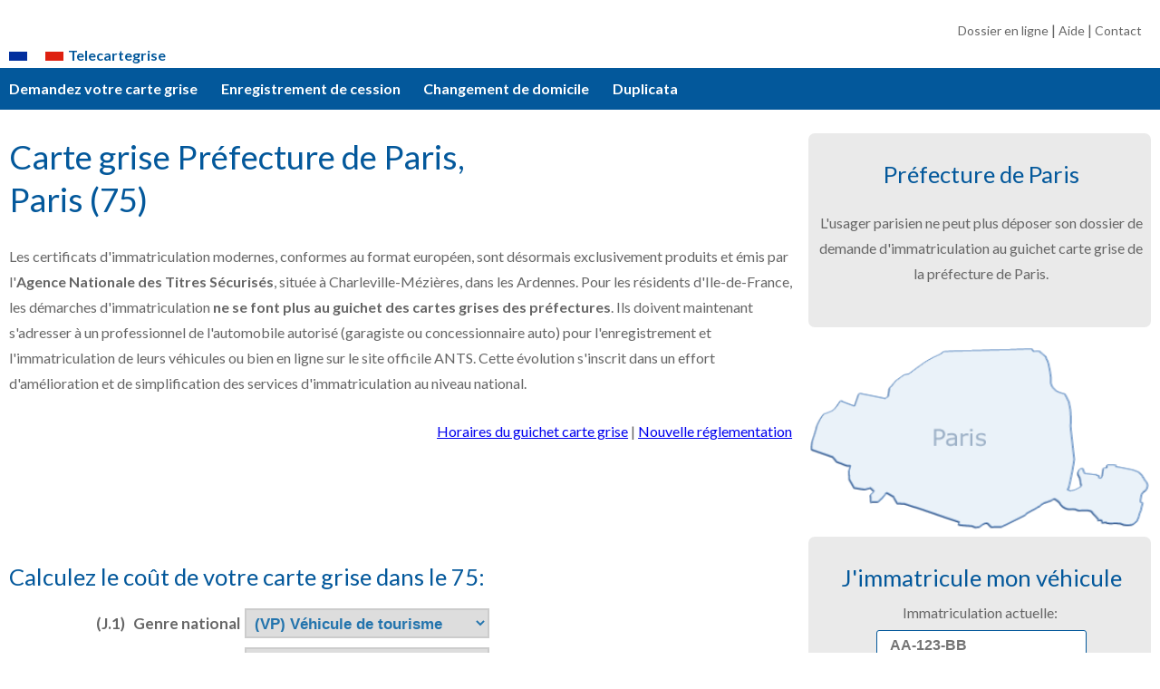

--- FILE ---
content_type: text/html; charset=utf-8
request_url: https://www.telecartegrise.com/immatriculation/prefecture/75-Paris.html
body_size: 9298
content:
<!DOCTYPE html>
<html lang="fr-FR">
<head>
<meta http-equiv="Content-Type" content="text/html; charset=utf-8">
<meta name="robots" content="index, follow, max-image-preview:large, max-snippet:-1, max-video-preview:-1">
<meta name="viewport" content="width=device-width, initial-scale=1.0">
<link href="https://fonts.googleapis.com/css?family=Lato:400,700" rel="stylesheet" type="text/css">
<link rel="stylesheet" type="text/css" href="../../css/style_mini.css">
<!--[if lt IE 9]>
	<script src="https://oss.maxcdn.com/html5shiv/3.7.3/html5shiv.min.js"></script>
<![endif]-->
<title>Horaires Préfecture de Paris (75) - carte grise</title>
<meta name="description" content="Carte grise département n°75 (Paris - Paris). Informations sur le certificat d'immatriculation à la préfecture et dans les sous-préfectures de Paris (75)." >
<meta name="Keywords" content="carte grise, certificat, immatriculation, cartegrise 75, prefecture, sous-prefecture, carte grise en ligne 75, chef-lieu, canton, département, 75, Paris, Ile-de-France, Paris">
<link rel="canonical" href="https://www.telecartegrise.com/immatriculation/prefecture/75-Paris.html">

<meta property="og:title" content="Horaires carte grise Préfecture de Paris" />
<meta property="og:type" content="article" />
<meta property="og:description" content="Informations sur la carte grise à la préfecture de Paris (75). Horaires d'ouverture au public du service carte grise de la préfecture et coordonnées." />
<meta property="og:image" content="https://www.telecartegrise.com/img/carte_dpt_75_paris.gif" />
<meta property="og:locale" content="fr_FR" />
<meta property="og:site_name" content="TeleCarteGrise" />
<meta property="og:url" content="https://www.telecartegrise.com/immatriculation/prefecture/75-Paris.html" />

<style>

.red { color:#FF0000; } 
#legende { font-size: small; padding: 20px; background: #9faeb9; margin: 20px 5% 0 20%; }
.legende0 {  background: #eaeaea; border-width: 3px; border-color: #9faeb9; border-style: solid; border-radius: 5px; padding: 10px;  margin: 1% auto 0 auto;	max-width: 95%; }

.ville li { float: left; width: 200px; margin-left: 10px; list-style: none; }

#slide5, #slide6 { height: 100%;	min-height: 1000px;	padding: 0 20px 100px 20px;}
#accueilpublic {	  text-align: left;	}
h4 { margin:30px 0 5px 0; padding:0;}
#hor { margin-top: 10px;}


#calcul1 { margin: 0 auto 0 auto; width: 300px; line-height: 2;  }
#calcul1 label { text-align:right; color:#03589B; font-weight:bold; }
#calcul1 fieldset { background: #eaeaea; -moz-border-radius: 7px; -webkit-border-radius: 7px; -khtml-border-radius: 7px; border-radius: 7px; outline: none; padding: 10px; margin:0 auto 0 auto; width: 350px; text-align:center; }

#calcul2 { font-size:16px;line-height: 2;}
#calcul2 fieldset { margin: 0 auto 0 auto; width: 350px; background: #eaeaea; -moz-border-radius: 7px; -webkit-border-radius: 7px; -khtml-border-radius: 7px; border-radius: 7px; outline: none; padding: 10px; text-align:left; }
#calcul2 ol { list-style: none; }
#calcul2 li { display: block; margin-bottom: 20px; }
#calcul2 label { display: block; text-align:left; color:#03589B; font-weight:400; }
#calcul2 input[type=submit] {	width: 150px; }
#calcul2 input[type=submit]:hover {	background: #bbf3f8; border-color: #03589B; color: #03589B; }
#calcul2 input, #calcul2 select {	font-weight:normal; font-family: 'Lato'; width: 100%; }
.ywlong1 { width: 250px; }
.ywnum { max-width: 50px; }

.encadreform1 {		 margin:0; width: 100%; background: #eaeaea; -moz-border-radius: 7px; -webkit-border-radius: 7px; -khtml-border-radius: 7px; border-radius: 7px; outline: none;}
.encadreform2 {		 margin:0; width: 100%; background: #eaeaea; -moz-border-radius: 7px; -webkit-border-radius: 7px; -khtml-border-radius: 7px; border-radius: 7px; outline: none;}
.encadretitre {		 margin:0; padding:10px; width:95%; background: #eaeaea; -moz-border-radius: 7px; -webkit-border-radius: 7px; -khtml-border-radius: 7px; border-radius: 7px; outline: none;}

.cadregauche, .cadregauche2, .cadredroit { line-height: 2; display: block; text-align:center; width: 100%;  margin: 0 0 20px 0;	padding: 0;  }
@media (min-width: 600px) {
	.cadregauche, .cadredroit, .cadregauche2 { 	padding: 0;  text-align:left;}
	.cadregauche { width: 35%;  margin: 0 0 0 0; float:left;}

	.cadredroit { width: 60%; margin: 0 0 0 40%; }
	.encadreform1 {	padding: 10px; text-align:center; }
	.encadretitre {	padding: 10px; text-align:left; }
 }
 @media (min-width: 800px) {
 	.cadregauche2 { width: 450px;  margin: 0 0 0 0; float:left;}
 }
#newregl { margin-right: 5%; padding: 20px; background:url(/img/background/fili.png);  color: #03589B; }
.imgdpt { width:100%;  }
.imghor { max-width:100%; }
.logoregion { padding: 15px; float:right;  }

</style>

<link rel="apple-touch-icon" sizes="57x57" href="https://www.telecartegrise.com/img24/ico/apple-icon-57x57.png">
<link rel="apple-touch-icon" sizes="60x60" href="https://www.telecartegrise.com/img24/ico/apple-icon-60x60.png">
<link rel="apple-touch-icon" sizes="72x72" href="https://www.telecartegrise.com/img24/ico/apple-icon-72x72.png">
<link rel="apple-touch-icon" sizes="76x76" href="https://www.telecartegrise.com/img24/ico/apple-icon-76x76.png">
<link rel="apple-touch-icon" sizes="114x114" href="https://www.telecartegrise.com/img24/ico/apple-icon-114x114.png">
<link rel="apple-touch-icon" sizes="120x120" href="https://www.telecartegrise.com/img24/ico/apple-icon-120x120.png">
<link rel="apple-touch-icon" sizes="144x144" href="https://www.telecartegrise.com/img24/ico/apple-icon-144x144.png">
<link rel="apple-touch-icon" sizes="152x152" href="https://www.telecartegrise.com/img24/ico/apple-icon-152x152.png">
<link rel="apple-touch-icon" sizes="180x180" href="https://www.telecartegrise.com/img24/ico/apple-icon-180x180.png">
<link rel="icon" type="image/png" sizes="192x192"  href="https://www.telecartegrise.com/img24/ico/android-icon-192x192.png">
<link rel="icon" type="image/png" sizes="32x32" href="https://www.telecartegrise.com/img24/ico/favicon-32x32.png">
<link rel="icon" type="image/png" sizes="96x96" href="https://www.telecartegrise.com/img24/ico/favicon-96x96.png">
<link rel="icon" type="image/png" sizes="16x16" href="https://www.telecartegrise.com/img24/ico/favicon-16x16.png">
<link rel="manifest" href="/manifest.json">
<meta name="msapplication-TileColor" content="#ffffff">
<meta name="msapplication-TileImage" content="https://www.telecartegrise.com/img24/ico/ms-icon-144x144.png">
<meta name="theme-color" content="#ffffff">


</head>
<body>
<div class="site-container"><div class="site-pusher">
<header class="container-large header">
<nav class="menuhaut"><a href="/start/" title="Calculez le montant de votre carte grise">Dossier en ligne</a> | <a href="/faq/" title="Questions fréquentes sur la carte grise">Aide</a>  | <a href="/contact/" title="Contactez l\équipe telecartegrise">Contact</a></nav>
<div class="container-centre"><a href="#" class="header__icon" id="header__icon"></a><a href="https://www.telecartegrise.com" title="Accueil service carte grise" id="header__logo">Telecartegrise</a></div>
<nav class="menu"><div class="container-large" id="menu-screenshort"><a href="/immatriculation/" title="Immatriculation en ligne d'un véhicule neuf ou d'occasion">Immatriculation</a><a href="/immatriculation/cession-vehicule/enregistrement-de-cession.html" title="Enregistrement de cession de véhicule">Cession</a><a href="/immatriculation/changement-d-adresse/changement-d-adresse-du-titulaire-de-la-carte-grise.html" title="Changement de domicile du titulaire principal de la carte grise">Déménagement</a><a href="/immatriculation/duplicata-carte-grise/demande-de-duplicata-carte-grise.html" title="Demande de duplicata en cas de perte ou de vol de la carte grise">Duplicata</a></div><div class="container-centre" id="menu-screenlong"><a href="/immatriculation/" title="Immatriculation en ligne d'un véhicule neuf ou d'occasion">Demandez votre carte grise</a><a href="/immatriculation/cession-vehicule/enregistrement-de-cession.html" title="Enregistrement de cession de véhicule">Enregistrement de cession</a><a href="/immatriculation/changement-d-adresse/changement-d-adresse-du-titulaire-de-la-carte-grise.html" title="Changement de domicile du titulaire principal de la carte grise">Changement de domicile</a><a href="/immatriculation/duplicata-carte-grise/demande-de-duplicata-carte-grise.html" title="Demande de duplicata en cas de perte ou de vol de la carte grise">Duplicata</a></div></nav>
</header>
<div class="site-content"><div class="container-centre"><div id="gauche"><article class="main">

<!-- DEBUT _______________________________________ -->



<h1>Carte grise Préfecture de Paris,<br>Paris (75)</h1>

<p>Les certificats d'immatriculation modernes, conformes au format européen, sont désormais exclusivement produits et émis par l'<strong>Agence Nationale des Titres Sécurisés</strong>, située à Charleville-Mézières, dans les Ardennes. Pour les résidents d'Ile-de-France, les démarches d'immatriculation <strong>ne se font plus au guichet des cartes grises des préfectures</strong>. Ils doivent maintenant s'adresser à un professionnel de l'automobile autorisé (garagiste ou concessionnaire auto) pour l'enregistrement et l'immatriculation de leurs véhicules ou bien en ligne sur le site officile ANTS. Cette évolution s'inscrit dans un effort d'amélioration et de simplification des services d'immatriculation au niveau national.</p>






<p align="right">
<a href="#accueilpublic" title="horaires d'accueil du public au guichet carte grise de la préfecture de Paris">Horaires du guichet carte grise</a> | 
<a href="#reglementationsiv" title="réglementation SIV carte grise">Nouvelle réglementation</a>
</p> 
<br><br><h2>Calculez le coût de votre carte grise dans le 75:</h2>
<form method="Post" id="vovn" action="https://www.telecartegrise.com/immatriculation/posted/vo_manuel/"  ENCTYPE="application/x-www-form-urlencoded">
<input type="hidden" name="posted" value="vovn">
<input type="hidden" name="F_reception" value="1">
<input type="hidden" name="F_neufoccas" value="2">



<fieldset>
<label for="F_j1"><sup title="colonne J.1 de la carte grise">(J.1)</sup> &nbsp; Genre national</label>
<select name="F_j1" id="F_j1" class="ywlong">
<option value="VP" selected>(VP) Véhicule de tourisme </option>
<option value="CTTE">(CTTE) Véhicule utilitaire / société </option>
<option value="DERIV-VP">(Deriv-VP) Véhicule utilitaire / société</option>
<option value="VTSU">(VTSU) Véhicule utilitaire / société </option>
<option value="CAM">(CAM) Camion &gt; 3,5T</option>
<option value="TCP">(TCP) Bus &gt; 3,5T</option>
<option value="TRR">(TRR) Tracteur Routier &gt; 3,5T</option>
<option value="MTL">(MTL) Motocyclette MTL</option>
<option value="MTT1">(MTT1) Motocyclette MTT1</option>
<option value="MTT2">(MTT2) Motocyclette MTT2</option>
<option value="CL">(CL) Vélomoteur et Cyclomoteur &lt;= 50cm3 </option>
<option value="QM">(QM) Quadricycles à moteur: quad, voiturette </option>
<option value="TRA">(TRA) Engin agricole TRA</option>
<option value="QUAD">(Quad) Engin agricole Quad</option>
<option value="MAGA">(MAGA) Engin agricole MAGA</option>
<option value="REM">(REM) Remorque</option>
<option value="SREM">(SREM) semi-remorque</option>
<option value="RESP">(RESP) caravane</option>
<option value="TM">(TM) Tricycles à moteur </option>
<option value="VOITURETTE">(voiturette) carrossé à 3 roues</option>
<option value="CYCL">(CYCL) Cyclomoteur carrossé à 3 roues</option>
<option value="VASP">(VASP) Véhicule spécialisé </option>
</select>
</fieldset>
<fieldset>
<label for="F_f2"><sup title="colonne F.2 de la carte grise">(F.2)</sup> &nbsp; <abbr title="Poids Total à Charge">PTAC</abbr></label>
<select name="F_f2" id="F_f2" class="ywlong">
<option value="1" selected> &lt;= 3,5 Tonnes</option>
<option value="2"> > 3,5 Tonnes et &lt; 6 Tonnes</option>
<option value="3"> >= 6 Tonnes et &lt; 11 Tonnes</option>
<option value="4"> >= 11 Tonnes, Tracteurs Routiers, Autocars</option>
</select>
</fieldset>
<fieldset>
<label for="F_b"><sup title="colonne B de la carte grise">(B)</sup> &nbsp; Date 1ère immatriculation</label>
<input type="text" name="F_b" id="F_b"  value="20/01/2026" required> <span class="tn">jj/mm/aaaa</span>
</fieldset>
<fieldset>
<label for="F_p3"><sup title="colonne P.3 de la carte grise">(P.3)</sup> &nbsp; Energie</label>
<select name="F_p3" id="F_p3" class="ywlong">
<option value="10">Essence (ES)</option>
<option value="11">Diesel (GO)</option>
<option value="2">GPL (GP) / Gaz naturel (GN)</option>
<option value="3">Electricité (EL)</option>
<option value="8">Hydrogène (H2)</option>
<option value="9">hydrogène-électricité (HE)</option>
<option value="12">Hybride rechargeable (HH)</option>
<option value="4">Hybride (EE, GL, OL, PE, NE, FL)</option>
<option value="5">Superéthanol E85 (FE)</option>
<option value="7">Bicarburation Superéthanol (FG, FN)</option>
<option value="6">Bicarburation (EG, EN, EP, EM, EQ, ER)</option>
</select>
</fieldset>
<fieldset>
<label for="F_p6"><sup title="colonne P.6 de la carte grise">(P.6)</sup> &nbsp; Puissance fiscale</label>
<input type="text" class="inp_petit" name="F_p6" id="F_p6"  value="1" required> <span class="tn">CV</span>
</fieldset>
<fieldset>
<label for="F_v7"><sup title="colonne V.7 de la carte grise">(V.7)</sup> &nbsp; Taux de CO<sub>2</sub></label>
<input type="text"  class="inp_petit" name="F_v7" id="F_v7" value="0" required> gr/km
</fieldset>
<fieldset>
<label for="F_dpt">Votre Département</label>
<select name="F_dpt" id="F_dpt" class="ywlong">
<option value="01">01 - Ain</option>
<option value="02">02 - Aisne</option>
<option value="03">03 - Allier</option>
<option value="04">04 - Alpes-de-Haute-Provence</option>
<option value="05">05 - Hautes-Alpes</option>
<option value="06">06 - Alpes-Maritimes</option>
<option value="07">07 - Ardèche</option>
<option value="08">08 - Ardennes</option>
<option value="09">09 - Ariège</option>
<option value="10">10 - Aube</option>
<option value="11">11 - Aude</option>
<option value="12">12 - Aveyron</option>
<option value="13">13 - Bouches-du-Rhône</option>
<option value="14">14 - Calvados</option>
<option value="15">15 - Cantal</option>
<option value="16">16 - Charente</option>
<option value="17">17 - Charente-Maritime</option>
<option value="18">18 - Cher</option>
<option value="19">19 - Corrèze</option>
<option value="2A">2A - Corse-du-sud</option>
<option value="2B">2B - Haute-Corse</option>
<option value="21">21 - Côte-d'Or</option>
<option value="22">22 - Côtes-d'Armor</option>
<option value="23">23 - Creuse</option>
<option value="24">24 - Dordogne</option>
<option value="25">25 - Doubs</option>
<option value="26">26 - Drôme</option>
<option value="27">27 - Eure</option>
<option value="28">28 - Eure-et-Loir</option>
<option value="29">29 - Finistère</option>
<option value="30">30 - Gard</option>
<option value="31">31 - Haute-Garonne</option>
<option value="32">32 - Gers</option>
<option value="33">33 - Gironde</option>
<option value="34">34 - Hérault</option>
<option value="35">35 - Ille-et-Vilaine</option>
<option value="36">36 - Indre</option>
<option value="37">37 - Indre-et-Loire</option>
<option value="38">38 - Isère</option>
<option value="39">39 - Jura</option>
<option value="40">40 - Landes</option>
<option value="41">41 - Loir-et-Cher</option>
<option value="42">42 - Loire</option>
<option value="43">43 - Haute-Loire</option>
<option value="44">44 - Loire-Atlantique</option>
<option value="45">45 - Loiret</option>
<option value="46">46 - Lot</option>
<option value="47">47 - Lot-et-Garonne</option>
<option value="48">48 - Lozère</option>
<option value="49">49 - Maine-et-Loire</option>
<option value="50">50 - Manche</option>
<option value="51">51 - Marne</option>
<option value="52">52 - Haute-Marne</option>
<option value="53">53 - Mayenne</option>
<option value="54">54 - Meurthe-et-Moselle</option>
<option value="55">55 - Meuse</option>
<option value="56">56 - Morbihan</option>
<option value="57">57 - Moselle</option>
<option value="58">58 - Nièvre</option>
<option value="59">59 - Nord</option>
<option value="60">60 - Oise</option>
<option value="61">61 - Orne</option>
<option value="62">62 - Pas-de-calais</option>
<option value="63">63 - Puy-de-Dôme</option>
<option value="64">64 - Pyrénées-Atlantiques</option>
<option value="65">65 - Hautes-Pyrénées</option>
<option value="66">66 - Pyrénées-Orientales</option>
<option value="67">67 - Bas-rhin</option>
<option value="68">68 - Haut-Rhin</option>
<option value="69">69 - Rhône</option>
<option value="70">70 - Haute-Saône</option>
<option value="71">71 - Saône-et-Loire</option>
<option value="72">72 - Sarthe</option>
<option value="73">73 - Savoie</option>
<option value="74">74 - Haute-Savoie</option>
<option value="75" selected>75 - Paris</option>
<option value="76">76 - Seine-Maritime</option>
<option value="77">77 - Seine-et-Marne</option>
<option value="78">78 - Yvelines</option>
<option value="79">79 - Deux-Sèvres</option>
<option value="80">80 - Somme</option>
<option value="81">81 - Tarn</option>
<option value="82">82 - Tarn-et-Garonne</option>
<option value="83">83 - Var</option>
<option value="84">84 - Vaucluse</option>
<option value="85">85 - Vendée</option>
<option value="86">86 - Vienne</option>
<option value="87">87 - Haute-vienne</option>
<option value="88">88 - Vosges</option>
<option value="89">89 - Yonne</option>
<option value="90">90 - Territoire de Belfort</option>
<option value="91">91 - Essonne</option>
<option value="92">92 - Hauts-de-Seine</option>
<option value="93">93 - Seine-Saint-Denis</option>
<option value="94">94 - Val-de-Marne</option>
<option value="95">95 - Val-d'Oise</option>
<option value="971">971 - Guadeloupe</option>
<option value="972">972 - Martinique</option>
<option value="973">973 - Guyane</option>
<option value="974">974 - Réunion</option>
<option value="976">976 - Mayotte</option>
</select>
</fieldset>
<fieldset>
<label for="F_type">Vous êtes:</label>
<span class="rcarre"><select name="F_type" id="F_type" class="ywselect">
<option value="1" selected>un particulier</option>
<option value="2">une société</option>
</select></span>
</fieldset>

<fieldset>
<button type="submit" class="button">Calculer</button> 
</fieldset>

</form>

<h2 style="color:#03589B;">L'Etat se modernise<br>pour vous simplifier la vie.</h2>

	
 
<div style="clear:both;"></div>






<br>
<div class="encadretitre">
<h2 id="accueilpublic">Horaires et Adresse du service carte grise de la préfecture de Paris (75). </h2>
</div>
<p style="color:#03589B;">Les cartes grises ne sont plus produites à la préfecture de Paris mais imprimées à <strong>l'Imprimerie Nationale</strong> à Charleville-Mézières (08) et envoyées au domicile de l'usager par courrier recommandé. (environ 1 semaine de délai)
</p>
<div class="cadregauche"><div class="encadreform1">
<span style="" ><strong>Bureau des cartes grises - 42 rue Charcot - 75013 PARIS - France</strong></span>
</div></div>

<div class="cadredroit">
Horaires d'ouverture au public du guichet carte grise:
<div style="background:#FFFFFF; color:#FF0000; padding: 5px; text-align: left;font-weight:700;margin:0;" >guichet définitivement fermé. La préfecture ne dispose plus de service de carte grise et ne reçoit plus de public. L'ensemble des démarches peuvent être effectuées sur l'application en ligne de l'Agence nationale des titres sécurisés.</div>
 
</div> 


<br><br>
<p>En région Île-de-France, l'immatriculation d'un véhicule s'effectue sans vous déplacer en préfecture.</p><p> Sélectionnez ci-dessous votre démarche:</p>
<ul class="p_cen">
<li><a href="../../immatriculation/vehicule_occasion/" title="changement de titulaire de la carte grise d'un véhicule d'occasion à Paris">immatriculation d'un véhicule d'occasion à Paris</a></li>
<li><a href="../../immatriculation/vehicule_neuf/" title="carte grise véhicule neuf à Paris">immatriculation d'un véhicule neuf à Paris</a></li>
<li><a href="../../immatriculation/changement-d-adresse/changement-d-adresse-du-titulaire-de-la-carte-grise.html" title="carte grise en cas de déménagement à Paris">Changement de domicile à Paris</a></li>
<li><a href="../../immatriculation/cession-vehicule/enregistrement-de-cession.html" title="Enregistrez la vente de votre véhicule à Paris">Enregistrement de cession d'un véhicule à Paris</a></li>
<li><a href="../../immatriculation/duplicata-carte-grise/demande-de-duplicata-carte-grise.html" title="carte grise perdue, volée ou détéroriée">Demande de duplicata carte grise</a></li>
</ul>


<div style="clear:both;"></div>
<p class="red"><strong> le bureau des cartes grises de Paris ne reçoit les usagers que pour les situations ayant un lien avec Paris du lundi au vendredi exclusivement de 08h35 à 12h</strong></p>
<br><br>
<h3>Application du nouveau dispositif SIV à Paris. </h3>

<div class="cadregauche" id="reglementationsiv">

<div id="newregl">
<p>
Les administrés parisiens doivent désormais effectuer leur dossier d'immatriculation <strong>sur internet</strong>  <strong>ou auprès d'un professionnel de l'automobile</strong> (garagiste, négoce-auto) habilité pour immatriculer les véhicules.  
</p>
</div>

</div>

<div class="cadredroit">
 <p>Le coût unitaire du cheval fiscal dépend du domicile du demandeur. 
 Pour les administrés parisiens, il est déterminé librement chaque année par délibération du Conseil Régional d'Ile-de-France.  
</p>


<div class="encadreform">
<a href="http://www.iledefrance.fr/" target="_blank"  title="Accéder au Portail du Conseil Régional d'Ile-de-France">
<img src="../../img/cartegrise_conseil_regional_ile-de-france.gif" alt="logo conseil régional d'Ile-de-France" >
</a> <br>
<h4>Conseil Régional d'Ile-de-France</h4>
<p>Hôtel de Région<br> 33 Rue Barbet de Jouy<br> 75007 Paris</p>
<p>Téléphone: 01 53 85 53 85</p>

	<p><i class="fa fa-facebook-official fa-2x"></i> <a href="https://www.facebook.com/RegionIledeFrance" target="fb">Facebook officiel</a></p>
	
</div>

</div>

<div style="clear:both;"></div> 
<br>
 

<br>


<h2 id="tarifcv">Coût du cheval fiscal dans le département de Paris (75). </h2>
<p>Les usagers domiciliés à Paris sont administrativement rattachées à la <strong>région Ile-de-France</strong>.  
 Leurs démarches d'immatriculation les assujettissent à la "<strong>Taxe Ile-de-France</strong>" calculée à partir du coût unitaire du cheval fiscal à Paris. 
</p>

<p>Consultez le <a href="../../immatriculation/prefecture/" Tarif carte grise par département">comparatif cartegrise par département</a></p>

<br>
 
<div class="encadretitre">
<p><strong>Calcul de la taxe région Ile-de-France</strong>
<br>Le coût unitaire du cheval fiscal intervient dans le calcul du montant de la carte grise. Il permet de calculer le montant de la taxe Y1, dite "taxe régionale" selon la formule suivante: </p>
Taxe régionale (Y1) = Montant unitaire CV * barème * Puissance fiscale du véhicule
</div>
  




	



<h3>
	Tarif du cheval fiscal à Paris : <strong>54,95 euros</strong>
	</h3>
<p>Le coût unitaire du cheval fiscal pour les automobilistes domiciliés dans le département de Paris est actuellement de <strong>54,95 euros par CV</strong>. </p>
	
<h4>Exonérations:</h4>
<ul>
<li>50 % pour les véhicules de plus de 10 ans</li>
<li>0 % pour les véhicules dits-propres (Hybride, GPL, E85)</li>
<li>100 % pour les véhicules propres (electricité, Hydrogène)</li>
</ul>

 



<p><strong>Montant unitaire CV:</strong></p>
<p>Pour les usagers français ayant leur domicile ou résidence principale en région Île-de-France, les conducteurs étrangers dont la résidence principale en France est située  dans le département de Paris et les sociétés ou associations ayant leur siège social en Ile-de-France,
 le montant unitaire du cheval fiscal est révisé chaque année par délibération du <a href="http://www.iledefrance.fr/" target="_blank"  title="Portail du Conseil Régional d'Ile-de-France">Conseil Régional d'Ile-de-France</a>.
 <br>Actuellement, 1CV (taux plein) coûte <strong>54,95 EUR</strong> (année 2026).
</p> 

<p><strong>Barèmes:</strong>
<ul>
<li>Moitié du taux : motos, tracteurs routiers, camions, CTTE, DERIV-VP</li>
<li> taux plein : VP
<li>1.5 fois le taux : remorques, semi remorques, caravanes...</li>
</ul> </p>
<p><strong>Puissance fiscale du véhicule:</strong><br>
Elle est indiquée dans la colonne P6 de votre carte grise (champ PUISS sur anciennes cartes grises)</p>
</ul>
<p>Consultez le <a href="../../Tarif_carte_grise_region/" Tarif carte grise par région">comparatif cartegrise par région</a></p>


 

<h3 id="liste">Professionnels de l'automobile habilités à Paris</h3>
<div class="encadretitre">
Coordonnées des professionnels parisiens  habilités par la préfecture de Paris: 
</div>

 <p><strong>Un professionnel à mon service pour immatriculer mon véhicule</strong></p>


<p>

Il vérifie votre dossier de demande d'immatriculation (comme en préfecture) et l'enregistre (comme en préfecture) dans le système informatique du dispositif national SIV( Système d'Immatriculation des Véhicules).
</p>

<p> Cet enregistrement se termine le cas échéant par l'impression du document CPI (Certificat Provisoire d'Immatriculation) que le professionnel remet en mains propres à l'usager. Ce certificat provisoire permet de circuler immédiatement pendant 1 mois  sur le Territoire National en attendant de recevoir la nouvelle carte grise originale à domicile.
</p>
 
<div id="encadreville">
<h4>Liste des garages habilités SIV dans le département de Paris. (75)</h4>
<div class="pure-g">
<div class="pure-u-1 pure-u-lg-1-5">


<ul class="ville"> <li><a href="https://www.telecartegrise.com/annuaire-carte-grise/professionnels_habilites/departements/Paris-75/75001-carte-grise-a-PARIS.html" title="service carte grise à PARIS (75)">Paris</a> (319)</li> </ul>
 
 <div style="clear:both;"></div>


</div>

<br><br><h2>Liens utiles</h2>
<div class="encadretitre">
Services en ligne liés à l'immatriculation des véhicules à Paris. (75)
</div>
<ul>
<li>Service-public.fr, page <a href="https://www.service-public.fr/particuliers/vosdroits/F19211" title="Coût et taxes additionnelles du certificat d'immatriculation au format européen">Coût de la carte grise (certificat d'immatriculation)</a></li>
<li>Demande de <a href="../../immatriculation/vehicule_occasion/" title="dossier carte grise en ligne: changement de titulaire d'un véhicule d'occasion">changement de titulaire</a> du certificat d'immatriculation</li>
<li>Site officiel Préfecture de Paris: <a href="http://www.ile-de-france.gouv.fr/" title="Site officiel de la préfecture de Paris">http://www.ile-de-france.gouv.fr/</a></li>
<li>Portail officiel du Conseil Régional d'Ile-de-France <a href="http://www.iledefrance.fr/" class="menu_link"  title="Portail officiel du Conseil Régional d'Ile-de-France">http://www.iledefrance.fr/</a></li>
<li>Certificat de non gage: <a href="https://siv.interieur.gouv.fr/map-usg-ui/do/accueil_certificat" class="menu_link"  title="Demande de certificat de situation administrative d'un véhicule">Obtenir un CSA (Certificat de situation Administrative)</a></li>
<li>Mettre à jour sa carte grise après déménagement: <a href="../../immatriculation/changement-d-adresse/changement-d-adresse-du-titulaire-de-la-carte-grise.html"   title="Changement d'adresse en ligne">Changement d'adresse en ligne</a></li>
<li>Simulateur de taxes: <ul><li><a href="https://siv.interieur.gouv.fr/map-usg-ui/do/simtax_accueil" title="Calculez le montant de votre carte grise sur le simulateur de taxes du gouvernement" target="ants">siv.interieur.gouv.fr</a> (uniquement VP)</li><li><a href="https://www.telecartegrise.com/start/" title="Calculez le montant de votre carte grise sur le simulateur de taxes TeleCarteGrise">TeleCarteGrise</a> (Tous véhicules)</li></ul></li>
</ul>



<!-- FIN _______________________________________ -->


</article>
</div> <!--  gauche-->
<div class="container-large"  id="droite">

<div class="encadreform">
<h2>Préfecture de Paris</h2>

<p>L'usager parisien ne peut plus déposer son dossier de demande d'immatriculation  au guichet carte grise  de la préfecture de Paris.</p>
 

</div>

 
	<img src="../../img/carte_dpt_75_paris.gif"  class="imgdpt"  alt="carte grise en ligne à Paris"  title="carte grise à Paris">

	
	
	<div class="encadreform">
	<form method="post" id="fT_vo_d" action="https://www.telecartegrise.com/immatriculation/posted/vo_immat/">
	<h2>J'immatricule mon véhicule</h2><input type="hidden" name="posted" value="vo">
	<fieldset>
	<label for="F_immatriculation">Immatriculation actuelle: </label>
	<br>
	<input type="text" id="F_immatriculation" name="F_immatriculation" value="" placeholder=" AA-123-BB" required> 
	</fieldset>
	<fieldset>
	<label for="F_cp">Votre code postal: </label>
	<br>
	<input type="text" id="F_cp" name="F_cp" value="" placeholder=" 93000" required> 
	</fieldset>
	<fieldset>
	<input type="submit" name="submit" value="Calculer le tarif">
	</fieldset>
	</form>
	<span style="text-align:center;">
	<a href="../../immatriculation/cession-vehicule/enregistrement-de-cession.html"  title="Dégagez votre responsabilité sur le véhicule que vous avez vendu avec l'accusé d'enregistrement de cession">Enregistrez la Vente</a>
	 - 
	<a href="../../immatriculation/changement-d-adresse/changement-d-adresse-du-titulaire-de-la-carte-grise.html">Déménagement</a>

	</span>
	</div>
	
<div class="encadreform ef2">
<h3>Qui décide d'augmenter le tarif de ma carte grise?</h3>
<p>Le taux unitaire par CV (cheval vapeur ou cheval fiscal) dépend du domicile du demandeur. Il est fixé librement par les <a href="http://www.iledefrance.fr/" class="menu_link"  title="Accéder au Portail du Conseil Régional d'Ile-de-France">conseils régionaux</a>. 
</p>
<p>Son coût et ses modes d'exonération varient selon les régions. 
<p>Son montant est actuellement de <strong>54,95 euros par CV</strong> dans le département de Paris (75). </p>

</div>

<div class="encadreform ef2">
<h2>Voir aussi:</h2>
<ul>
<li><a href="#tarifcv" title="Tarif unitaire du cheval fiscal">Tarif unitaire du cheval fiscal à Paris</a></li>

<li><a href="#liste" title="Liste des professionnels habilités">Liste des professionnels habilités pour immatriculer les véhicules à Paris</a></li>
</ul>
</div>
      
</div>  
</div> <!-- container-centre-->
            
<footer class="container-large footer"><div class="container-centre"><div class="footer-columns">
<div class="footer-column">
<div class="footer-title">Navigation rapide</div>
<ul><li><a href="/" title="Accueil Carte Grise">Accueil</a></li><li><a href="/start/" title="Calcul du montant de votre carte grise">Nouveau calcul</a></li><li><a href="/faq/carte_grise/" title="FAQ carte grise">Questions fréquentes</a></li><li><a href="/conditions_generales/" title="Conditions d'utilisation du service Tele Carte Grise">Conditions d'utilisation</a></li><li><a href="/contact/" title="Contactez Telecartegrise">Contact</a></li></ul>
</div>
<div class="footer-column">
<div class="footer-title">Immatriculation</div>
<ul><li><a href="/immatriculation/vehicule_occasion/" title="carte grise véhicule d'occasion">Véhicule d'occasion</a></li><li><a href="/immatriculation/changement-d-adresse/changement-d-adresse-du-titulaire-de-la-carte-grise.html" title="changement de domicile du titulaire de la carte grise">Changement d'adresse</a></li><li><a href="/immatriculation/cession-vehicule/enregistrement-de-cession.html" title="Faites enregistrer la cession de votre véhicule pour être libéré de vos obligations">Enregistrement de cession</a></li><li><a href="/immatriculation/vehicule_occasion/carte-grise-ancien-cyclomoteur-non-immatricule.html" title="Immatriculez votre Solex ou ancien cyclomoteur jamais immatriculé">carte grise ancien cyclomoteur</a></li><li><a href="/carte-grise/immatriculer-une-moto.html" title="Immatriculez votre moto 125 ou grosse cylindree">carte grise motos</a></li></ul>
</div>
<div class="footer-column">
<div class="footer-title">Services gratuits</div>
<ul><li><a href="/immatriculation/documents/" title="telechargement documents immatriculation cerfas">Téléchargez vos cerfas</a></li><li><a href="/flash-actu-carte-grise/" title="l'actu carte grise mise à jour">Actualité carte grise</a></li><li><a href="/annuaire-carte-grise/carte-grise-annuaire-france.html" title="Liste des guichets carte grise">Trouver un professionnel</a></li></ul>
</div>
</div>
<p class="footer-credits" style="font-size: 0.8em;">TeleCarteGrise est une plateforme innovante d'intermédiation entre l'Administration Française, l'Agence Nationale des Titres Sécurisés (ANTS) et l'usager.  Reproduction interdite © 2009-2026 AXALOG</p>
</div>
</footer>


</div><!-- site-content --><div class="site-cache" id="site-cache"></div></div><!-- site-pusher --></div><!-- site-container -->    
<script src="https://ajax.googleapis.com/ajax/libs/jquery/1.11.1/jquery.min.js"></script>
<script src="/js/app.js"></script>
</body>
</html>


--- FILE ---
content_type: text/css
request_url: https://www.telecartegrise.com/css/style_mini.css
body_size: 3422
content:
@charset "UTF-8";a,abbr,acronym,address,applet,article,aside,audio,b,big,blockquote,body,canvas,caption,center,cite,code,dd,del,details,dfn,div,dl,dt,em,embed,fieldset,figcaption,figure,footer,form,h1,h2,h3,h4,h5,h6,header,hgroup,html,i,iframe,img,ins,kbd,label,legend,li,mark,menu,nav,object,ol,output,p,pre,q,ruby,s,samp,section,small,span,strike,strong,sub,summary,sup,table,tbody,td,tfoot,th,thead,time,tr,tt,u,ul,var,video{margin:0;padding:0;border:0;font-size:100%;font:inherit;vertical-align:baseline}:focus{outline:0}article,aside,details,figcaption,figure,footer,header,hgroup,menu,nav,section{display:block}body{line-height:1}ol,ul{list-style:none}blockquote,q{quotes:none}blockquote:after,blockquote:before,q:after,q:before{content:'';content:none}table{border-collapse:collapse;border-spacing:0}input[type=search]::-webkit-search-cancel-button,input[type=search]::-webkit-search-decoration,input[type=search]::-webkit-search-results-button,input[type=search]::-webkit-search-results-decoration{-webkit-appearance:none;-moz-appearance:none}input[type=search]{-webkit-appearance:none;-moz-appearance:none;-webkit-box-sizing:content-box;-moz-box-sizing:content-box;box-sizing:content-box}textarea{overflow:auto;vertical-align:top;resize:vertical}audio,canvas,video{display:inline-block;*display:inline;*zoom:1;max-width:100%}audio:not([controls]){display:none;height:0}[hidden]{display:none}html{font-size:100%;-webkit-text-size-adjust:100%;-ms-text-size-adjust:100%}a:focus{outline:thin dotted}a:active,a:hover{outline:0}img{border:0;-ms-interpolation-mode:bicubic}figure{margin:0}form{margin:0}fieldset{border:1px solid #c0c0c0;margin:0 2px;padding:0.35em 0.625em 0.75em}legend{border:0;padding:0;white-space:normal;*margin-left:-7px}button,input,select,textarea{font-size:100%;margin:0;vertical-align:baseline;*vertical-align:middle}button,input{line-height:normal}button,select{text-transform:none}button,html input[type=button],input[type=reset],input[type=submit]{-webkit-appearance:button;cursor:pointer;*overflow:visible}button[disabled],html input[disabled]{cursor:default}input[type=checkbox],input[type=radio]{-webkit-box-sizing:border-box;box-sizing:border-box;padding:0;*height:13px;*width:13px}input[type=search]{-webkit-appearance:textfield;-moz-box-sizing:content-box;-webkit-box-sizing:content-box;box-sizing:content-box}input[type=search]::-webkit-search-cancel-button,input[type=search]::-webkit-search-decoration{-webkit-appearance:none}button::-moz-focus-inner,input::-moz-focus-inner{border:0;padding:0}textarea{overflow:auto;vertical-align:top}table{border-collapse:collapse;border-spacing:0}button,html,input,select,textarea{color:#222}::-moz-selection{background:#b3d4fc;text-shadow:none}::selection{background:#b3d4fc;text-shadow:none}img{vertical-align:middle}fieldset{border:0;margin:0;padding:0}textarea{resize:vertical}.chromeframe{margin:0.2em 0;background:#ccc;color:#000;padding:0.2em 0}*,:after,:before{-webkit-box-sizing:border-box;box-sizing:border-box}body,html{font-family:"Lato", sans-serif;-webkit-font-smoothing:subpixel-antialiased;-moz-osx-font-smoothing:grayscale;font-size:14px;font-weight:400;line-height:1.8;height:100%;margin:0;padding:0}.container-large{margin:0;width:100%}.container-centre{margin:0 auto 0 auto;width:100%;max-width:1260px;padding:0 10px}.site-content{padding-top:2.1vw}.site-content .container-centre{padding:0}#gauche{text-rendering:optimizeLegibility;padding:0 10px;margin:1vw auto 0 auto;max-width:1260px;font-weight:400}#droite{margin:6% 0 0 0;display:block;width:100%}.link_blue{text-decoration:underline;color:blue}.cclear{clear:both}p{margin:25px 0 25px 0}h1{color:#03589b;font-size:1.7rem;margin:0 0 1vw 0;padding:0;line-height:1.3}article header{padding:0 0 20px 0}h2{color:#03589b;font-size:1.6rem;margin:50px 0 10px 0;line-height:1.2}h3{color:#03589b;font-size:1.6rem;margin:20px 0 10px 0;line-height:1.2}h4{color:#000;font-size:1.4rem;margin:20px 0 10px 0;line-height:1.2}.strong,b,strong{font-weight:700}small{font-weight:400;font-size:80%}ul{list-style-type:circle;margin-left:1.4vw}li{margin-left:1.4vw}legend{color:#03589b;font-size:1.2rem;margin:0 0 5px -20px;line-height:1.2;font-weight:700}#formAddPro fieldset{margin:20px 0 35px 20px}#formAddPro fieldset p{margin-bottom:1vw}#menu-screenshort{padding-left:0}#menu-screenlong{display:none}.menuhaut{margin:0 auto 0 auto;max-width:1260px;text-align:right;padding:0 10px;color: #666666}.menuhaut a{color:#666666;font-size:14px}.menuhaut a:hover{color:#03589b}.header{position:fixed;left:0;right:0;padding-top:1.5vw;background-color:#fff;color:#FFF}.header a{text-decoration:none;color:inherit}#header__logo{font-weight:700;padding:0 0 0 65px;color:#03589b;margin:0;background-image:url("/img/site/drapeau_france.gif");background-repeat:no-repeat;background-position:0 6px;vertical-align:baseline;letter-spacing:0}.menu{display:block;line-height:46px;margin-top:0;text-align:left;padding-left:12px;background-color:#03589b}.menu a{padding:0 2vw 0 0;display:inline-block;font-size:1rem;margin:0;border:0;text-align:center;font-weight:400}.menu a:hover{color:#c6ff00}.main{margin-top:110px;color:#666}.encadreform{background-color:#eaeaea;margin:0;padding:100px 20px;width:100%;color:#666;text-align:center;display:block}.encadreform strong{font-size:20px;color:#666;font-weight:700;padding:0 0 15px 0;display:block}.encadreform a{text-decoration:underline;color:blue}.encadreform nav>a{font-size:0.8rem}.encadreform h2{margin-top:10px}.encadre{max-width:400px;margin:0 auto;border-radius:40px;padding:5px 12px;display:block;color:#666;text-align:center;background-color:#eaeaea}.encadre2{max-width:80%;margin:20px auto 20px 0;border-radius:7px;padding:20px 10px 20px 30px;display:block;color:#666;background-color:#eaeaea}.ef2{background-color:#fff}.ef0{background-color:#fff}input[type=text]{height:34px;border:1px solid #03589B;color:#03589B;border-radius:3px;padding:1px 10px;margin:5px auto 0 0;font-size:16px;text-align:left;font-weight:700}#formImmatVO input[type=text]{height:34px;border:1px solid #03589B;color:#03589B;border-radius:3px;padding:1px;margin:5px 0 15px 0;font-size:16px;text-align:center;font-weight:700;text-transform:uppercase}input[type=submit]{border:1px solid #03589B;background-color:#03589B;color:#fff;border-radius:3px;padding:0.5rem 1.3rem;margin:5px 0 15px 0;font-weight:400;text-align:center}input[type=submit]:hover{background-color:#e1f1f8;color:#03589B}.inp_long{width:214px}.inp_petit{width:80px}.inp_dyna{display:block;width:100%}.breadcrumb{background:#eaeaea;padding-left:10px;margin-top:20px}.img_40{display:block;width:60%;margin:20px auto}.img_dpt{float:left;margin:20px 50px 20px 0;max-width:30%}.img_dpt2{border:0;float:right;margin:10px 0 20px 10px;max-width:20%}#F_1>p{clear:both}.col50{width:100%;line-height:2rem;padding-left:5vw;vertical-align:top}.col50txt{margin:15px 0 15px 0;padding:10px;vertical-align:top}#T_vo_1 label{color:#03589B;font-weight:700}#T_vo_1 fieldset{margin:20px 0}#T_vo_1 input{text-align:center}.T_vo_1_ex{font-size:11px;color:#666666;padding:0 5px 0 5px}.tb1{width:100%;border-collapse:collapse;margin-bottom:15px;border:solid 2px #666}.tb1 th{text-align:left;background:#eaeaea;padding:5px 0 5px 20px;font-weight:700}.tb1 tr{height:30px;border-top:solid 1px #000}.tb1 tr:nth-child(2n){background-color:#EEF}.tb1 td{padding:5px 0 5px 20px}.tb1 caption{font-weight:700;text-align:left;color:#03589B;font-size:16px;margin-bottom:15px}#vovn label{margin:20px 0 1px 0;text-align:left;display:block;width:100%;font-weight:700;font-size:14px}#vovn input,#vovn select{margin:10px 0 0 0;padding:5px;width:270px;font-size:14px;border:2px solid #ccc;text-align:center}#vovn select{height:33px}#vovn fieldset{margin-left:20px}#vovn button{border:1px solid #CCC;padding:5px;display:block;background-color:#2374ad;color:#FFFFFF;font-weight:300;font-size:16px;cursor:pointer;width:150px;margin:15px auto 0 auto}#vovn #F_p6,#vovn #F_v7,#vovn #F_cp2{width:80px;line-height:1.5}#vovn #F_cp{width:100px}#actu{text-align:justify}#actu h2{font-size:20px;margin:25px 0 10px 0;font-weight:700;color:#000;padding:10px 10px 10px 20px;background-color:#f7f7f7;background-image:url(/img/actu/puce.gif);background-repeat:repeat-y;background-position:left top}.imgnews{width:80%;margin:1rem auto}.footer{display:block;background:lightgrey;color:#000;font-weight:400;margin:0 auto 0 auto;width:100%;line-height:2rem;padding:0 10px}.footer a{text-decoration:none;color:inherit}.footer-title{color:#070220;margin-bottom:0.1em;margin-top:2em;font-weight:900;text-transform:uppercase}.footer-columns{margin:0 0 2rem 0;font-size:14px}.footer-column{vertical-align:top;min-width:48%;padding:2px;display:inline-block}.footer-column ul{margin-left:17px}.footer-credits{margin-bottom:0;padding-bottom:50px}@media only screen and (max-width:369px){.site-container,.site-pusher{height:100%}.site-container{overflow:hidden}.site-pusher{-webkit-transition-duration:1.3s;-o-transition-duration:1.3s;transition-duration:1.3s;-webkit-transform:translateX(0px);-ms-transform:translateX(0px);transform:translateX(0px)}.site-content{position:absolute;top:46px;right:0;left:0;bottom:0;padding-top:0;overflow-y:scroll;-webkit-overflow-scrolling:touch}.menuhaut{display:none}.header{position:static;background-color:#03589b;height:46px;line-height:46px;margin-top:0;padding-top:0}#header__logo{color:#FFF;font-weight:700;font-size:1.1rem;background:none;padding-left:0}.header__icon{position:relative;display:block;float:right;width:50px;height:46px;cursor:pointer}.header__icon:after{content:'';position:absolute;display:block;width:1rem;height:0;top:8px;left:15px;-webkit-box-shadow:0 10px 0 1px #FFF, 0 16px 0 1px #FFF, 0 22px 0 1px #FFF;box-shadow:0 10px 0 1px #FFF, 0 16px 0 1px #FFF, 0 22px 0 1px #FFF}.menu{margin-top:0;position:absolute;right:0;top:0;bottom:0;overflow-y:scroll;-webkit-overflow-scrolling:touch;background-color:#034a82;width:200px;-webkit-transform:translateX(200px);-ms-transform:translateX(200px);transform:translateX(200px)}.menu a{display:block;height:40px;width:100%;text-align:center;line-height:40px;font-size:1rem;border-bottom:1px solid #03589b}.with--sidebar .site-pusher{-webkit-transform:translateX(-200px);-ms-transform:translateX(-200px);transform:translateX(-200px)}.with--sidebar .site-cache{position:absolute;top:0;left:0;right:0;bottom:0;background-color:rgba(0, 0, 0, 0.6)}.main{margin-top:15px}.footer{font-size:1rem}.img_dpt{float:none;display:block;max-width:89vw;margin:1vw auto}.imgnews{width:100%}}@media only screen and (min-width:630px){#menu-screenshort{display:none}#menu-screenlong{display:block;padding-left:0}h1{font-size:2.3rem}.img_40{width:40%;float:left;margin:0 30px 20px 0}#droite,footer{clear:both}.col50{width:50%;display:inline-block;font-size:0.8rem}.col50txt{width:50%;display:inline-block}.inp_dyna{width:300px;display:inline-block}#formAddPro fieldset{margin:30px 0}#formAddPro label{display:inline-block;width:200px;text-align:right}#formAddPro label:after{content:' : '}#formAddPro button,#formAddPro legend,#formAddPro p{margin-left:200px}#vovn label{font-weight:700;font-size:17px}#vovn input,#vovn select{color:#2374ad;font-weight:700;font-size:17px}#vovn label{display:block;text-align:right;padding-right:5px;width:240px;float:left;margin-top:12px}#vovn button{margin:15px auto 0 243px}#vovn input{height:30px;padding:0}.imgnews{margin-bottom:5px;width:48%;float:left}.imgnewstexte{margin-left:50%}}@media only screen and (min-width:980px){.footer-column{min-width:33%}.ef2{text-align:left}.img_dpt{max-width:50%}#gauche{width:70%;padding-right:1.4vw;vertical-align:top;display:inline-block}#droite{margin:120px auto 0 0;width:30%;float:right;padding-right:10px;overflow:hidden}.footer{margin-top:200px}.encadreform{margin:0 auto 20px auto;border-radius:7px;padding:20px 7px 20px 10px}.ef2{background-color:#d9e8f5}.ef0{background-color:#fff}.col50{font-size:0.9rem;line-height:2rem}}@media only screen and (min-width:1280px){body,html{font-size:16px}.container-centre{width:1260px;padding:0}#gauche{padding-left:0}#droite{padding-right:0}.img_dpt{float:left;margin:20px 20px 20px 0}.menu{padding-left:0}.menu a{font-weight:700}#header__logo{background-position:0 6px;padding:0 0 0 65px}.col50{font-size:1rem}h3{margin-top:3vw}}